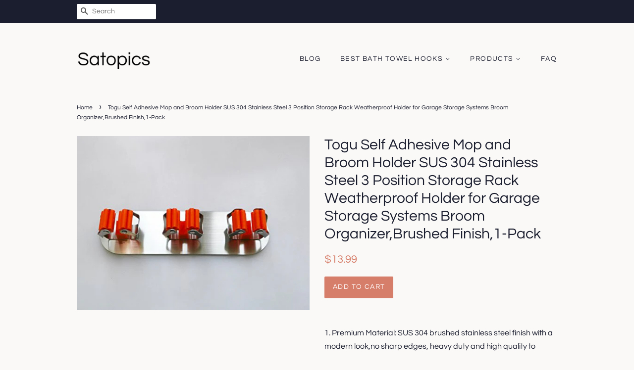

--- FILE ---
content_type: text/html; charset=utf-8
request_url: https://satopics.com/products/bathroom-rack-togu-self-adhesive-mop-and-broom-holder-sus-304-stainless-st-b078gn7wqy
body_size: 14154
content:
<!doctype html>
<html class="no-js">
<head>
  
  <meta name="p:domain_verify" content="2b2c92668b62ee1afbea6296421248c2"/>

  <!-- Basic page needs ================================================== -->
  <meta charset="utf-8">
  <meta http-equiv="X-UA-Compatible" content="IE=edge,chrome=1">

  

  <!-- Title and description ================================================== -->
  <title>
  Togu Self Adhesive Mop and Broom Holder SUS 304 Stainless Steel 3 Posi &ndash; Satopics
  </title>

  
  <meta name="description" content="1. Premium Material: SUS 304 brushed stainless steel finish with a modern look,no sharp edges, heavy duty and high quality to ensure rust-resistant and longevity. 2. High strength self-adhesive:Never worry to fall down or rust. It provides enough extra strength and durability to keeps your Mop in place. 3. Non-Slide:Ad">
  

  <!-- Social meta ================================================== -->
  <!-- /snippets/social-meta-tags.liquid -->




<meta property="og:site_name" content="Satopics">
<meta property="og:url" content="https://satopics.com/products/bathroom-rack-togu-self-adhesive-mop-and-broom-holder-sus-304-stainless-st-b078gn7wqy">
<meta property="og:title" content="Togu Self Adhesive Mop and Broom Holder SUS 304 Stainless Steel 3 Position Storage Rack Weatherproof Holder for Garage Storage Systems Broom Organizer,Brushed Finish,1-Pack">
<meta property="og:type" content="product">
<meta property="og:description" content="1. Premium Material: SUS 304 brushed stainless steel finish with a modern look,no sharp edges, heavy duty and high quality to ensure rust-resistant and longevity. 2. High strength self-adhesive:Never worry to fall down or rust. It provides enough extra strength and durability to keeps your Mop in place. 3. Non-Slide:Ad">

  <meta property="og:price:amount" content="13.99">
  <meta property="og:price:currency" content="USD">

<meta property="og:image" content="http://satopics.com/cdn/shop/products/41plkR7xpFL._SL1500_1200x1200.jpg?v=1573752190">
<meta property="og:image:secure_url" content="https://satopics.com/cdn/shop/products/41plkR7xpFL._SL1500_1200x1200.jpg?v=1573752190">


<meta name="twitter:card" content="summary_large_image">
<meta name="twitter:title" content="Togu Self Adhesive Mop and Broom Holder SUS 304 Stainless Steel 3 Position Storage Rack Weatherproof Holder for Garage Storage Systems Broom Organizer,Brushed Finish,1-Pack">
<meta name="twitter:description" content="1. Premium Material: SUS 304 brushed stainless steel finish with a modern look,no sharp edges, heavy duty and high quality to ensure rust-resistant and longevity. 2. High strength self-adhesive:Never worry to fall down or rust. It provides enough extra strength and durability to keeps your Mop in place. 3. Non-Slide:Ad">


  <!-- Helpers ================================================== -->
  <link rel="canonical" href="https://satopics.com/products/bathroom-rack-togu-self-adhesive-mop-and-broom-holder-sus-304-stainless-st-b078gn7wqy">
  <meta name="viewport" content="width=device-width,initial-scale=1">
  <meta name="theme-color" content="#d77e6a">

  <!-- CSS ================================================== -->
  <link href="//satopics.com/cdn/shop/t/2/assets/timber.scss.css?v=139309456603655531051656108173" rel="stylesheet" type="text/css" media="all" />
  <link href="//satopics.com/cdn/shop/t/2/assets/theme.scss.css?v=37462500807997249261656108173" rel="stylesheet" type="text/css" media="all" />

  <script>
    window.theme = window.theme || {};

    var theme = {
      strings: {
        addToCart: "Add to Cart",
        soldOut: "Sold Out",
        unavailable: "Unavailable",
        zoomClose: "Close (Esc)",
        zoomPrev: "Previous (Left arrow key)",
        zoomNext: "Next (Right arrow key)",
        addressError: "Error looking up that address",
        addressNoResults: "No results for that address",
        addressQueryLimit: "You have exceeded the Google API usage limit. Consider upgrading to a \u003ca href=\"https:\/\/developers.google.com\/maps\/premium\/usage-limits\"\u003ePremium Plan\u003c\/a\u003e.",
        authError: "There was a problem authenticating your Google Maps API Key."
      },
      settings: {
        // Adding some settings to allow the editor to update correctly when they are changed
        enableWideLayout: false,
        typeAccentTransform: true,
        typeAccentSpacing: true,
        baseFontSize: '16px',
        headerBaseFontSize: '30px',
        accentFontSize: '14px'
      },
      variables: {
        mediaQueryMedium: 'screen and (max-width: 768px)',
        bpSmall: false
      },
      moneyFormat: "${{amount}}"
    }

    document.documentElement.className = document.documentElement.className.replace('no-js', 'supports-js');
  </script>

  <!-- Header hook for plugins ================================================== -->
  <script>window.performance && window.performance.mark && window.performance.mark('shopify.content_for_header.start');</script><meta id="shopify-digital-wallet" name="shopify-digital-wallet" content="/5756059730/digital_wallets/dialog">
<link rel="alternate" type="application/json+oembed" href="https://satopics.com/products/bathroom-rack-togu-self-adhesive-mop-and-broom-holder-sus-304-stainless-st-b078gn7wqy.oembed">
<script async="async" src="/checkouts/internal/preloads.js?locale=en-US"></script>
<script id="shopify-features" type="application/json">{"accessToken":"f5facb234816409a1c2b7eb941af4e6a","betas":["rich-media-storefront-analytics"],"domain":"satopics.com","predictiveSearch":true,"shopId":5756059730,"locale":"en"}</script>
<script>var Shopify = Shopify || {};
Shopify.shop = "satopics.myshopify.com";
Shopify.locale = "en";
Shopify.currency = {"active":"USD","rate":"1.0"};
Shopify.country = "US";
Shopify.theme = {"name":"minimal2-customized-06mar2019-0158pm","id":46487175250,"schema_name":"Minimal","schema_version":"10.0.2","theme_store_id":null,"role":"main"};
Shopify.theme.handle = "null";
Shopify.theme.style = {"id":null,"handle":null};
Shopify.cdnHost = "satopics.com/cdn";
Shopify.routes = Shopify.routes || {};
Shopify.routes.root = "/";</script>
<script type="module">!function(o){(o.Shopify=o.Shopify||{}).modules=!0}(window);</script>
<script>!function(o){function n(){var o=[];function n(){o.push(Array.prototype.slice.apply(arguments))}return n.q=o,n}var t=o.Shopify=o.Shopify||{};t.loadFeatures=n(),t.autoloadFeatures=n()}(window);</script>
<script id="shop-js-analytics" type="application/json">{"pageType":"product"}</script>
<script defer="defer" async type="module" src="//satopics.com/cdn/shopifycloud/shop-js/modules/v2/client.init-shop-cart-sync_C5BV16lS.en.esm.js"></script>
<script defer="defer" async type="module" src="//satopics.com/cdn/shopifycloud/shop-js/modules/v2/chunk.common_CygWptCX.esm.js"></script>
<script type="module">
  await import("//satopics.com/cdn/shopifycloud/shop-js/modules/v2/client.init-shop-cart-sync_C5BV16lS.en.esm.js");
await import("//satopics.com/cdn/shopifycloud/shop-js/modules/v2/chunk.common_CygWptCX.esm.js");

  window.Shopify.SignInWithShop?.initShopCartSync?.({"fedCMEnabled":true,"windoidEnabled":true});

</script>
<script id="__st">var __st={"a":5756059730,"offset":-18000,"reqid":"482ed517-b949-4736-b5c3-10df8d1e3eac-1768785085","pageurl":"satopics.com\/products\/bathroom-rack-togu-self-adhesive-mop-and-broom-holder-sus-304-stainless-st-b078gn7wqy","u":"6e6e8eb63949","p":"product","rtyp":"product","rid":4367705112658};</script>
<script>window.ShopifyPaypalV4VisibilityTracking = true;</script>
<script id="captcha-bootstrap">!function(){'use strict';const t='contact',e='account',n='new_comment',o=[[t,t],['blogs',n],['comments',n],[t,'customer']],c=[[e,'customer_login'],[e,'guest_login'],[e,'recover_customer_password'],[e,'create_customer']],r=t=>t.map((([t,e])=>`form[action*='/${t}']:not([data-nocaptcha='true']) input[name='form_type'][value='${e}']`)).join(','),a=t=>()=>t?[...document.querySelectorAll(t)].map((t=>t.form)):[];function s(){const t=[...o],e=r(t);return a(e)}const i='password',u='form_key',d=['recaptcha-v3-token','g-recaptcha-response','h-captcha-response',i],f=()=>{try{return window.sessionStorage}catch{return}},m='__shopify_v',_=t=>t.elements[u];function p(t,e,n=!1){try{const o=window.sessionStorage,c=JSON.parse(o.getItem(e)),{data:r}=function(t){const{data:e,action:n}=t;return t[m]||n?{data:e,action:n}:{data:t,action:n}}(c);for(const[e,n]of Object.entries(r))t.elements[e]&&(t.elements[e].value=n);n&&o.removeItem(e)}catch(o){console.error('form repopulation failed',{error:o})}}const l='form_type',E='cptcha';function T(t){t.dataset[E]=!0}const w=window,h=w.document,L='Shopify',v='ce_forms',y='captcha';let A=!1;((t,e)=>{const n=(g='f06e6c50-85a8-45c8-87d0-21a2b65856fe',I='https://cdn.shopify.com/shopifycloud/storefront-forms-hcaptcha/ce_storefront_forms_captcha_hcaptcha.v1.5.2.iife.js',D={infoText:'Protected by hCaptcha',privacyText:'Privacy',termsText:'Terms'},(t,e,n)=>{const o=w[L][v],c=o.bindForm;if(c)return c(t,g,e,D).then(n);var r;o.q.push([[t,g,e,D],n]),r=I,A||(h.body.append(Object.assign(h.createElement('script'),{id:'captcha-provider',async:!0,src:r})),A=!0)});var g,I,D;w[L]=w[L]||{},w[L][v]=w[L][v]||{},w[L][v].q=[],w[L][y]=w[L][y]||{},w[L][y].protect=function(t,e){n(t,void 0,e),T(t)},Object.freeze(w[L][y]),function(t,e,n,w,h,L){const[v,y,A,g]=function(t,e,n){const i=e?o:[],u=t?c:[],d=[...i,...u],f=r(d),m=r(i),_=r(d.filter((([t,e])=>n.includes(e))));return[a(f),a(m),a(_),s()]}(w,h,L),I=t=>{const e=t.target;return e instanceof HTMLFormElement?e:e&&e.form},D=t=>v().includes(t);t.addEventListener('submit',(t=>{const e=I(t);if(!e)return;const n=D(e)&&!e.dataset.hcaptchaBound&&!e.dataset.recaptchaBound,o=_(e),c=g().includes(e)&&(!o||!o.value);(n||c)&&t.preventDefault(),c&&!n&&(function(t){try{if(!f())return;!function(t){const e=f();if(!e)return;const n=_(t);if(!n)return;const o=n.value;o&&e.removeItem(o)}(t);const e=Array.from(Array(32),(()=>Math.random().toString(36)[2])).join('');!function(t,e){_(t)||t.append(Object.assign(document.createElement('input'),{type:'hidden',name:u})),t.elements[u].value=e}(t,e),function(t,e){const n=f();if(!n)return;const o=[...t.querySelectorAll(`input[type='${i}']`)].map((({name:t})=>t)),c=[...d,...o],r={};for(const[a,s]of new FormData(t).entries())c.includes(a)||(r[a]=s);n.setItem(e,JSON.stringify({[m]:1,action:t.action,data:r}))}(t,e)}catch(e){console.error('failed to persist form',e)}}(e),e.submit())}));const S=(t,e)=>{t&&!t.dataset[E]&&(n(t,e.some((e=>e===t))),T(t))};for(const o of['focusin','change'])t.addEventListener(o,(t=>{const e=I(t);D(e)&&S(e,y())}));const B=e.get('form_key'),M=e.get(l),P=B&&M;t.addEventListener('DOMContentLoaded',(()=>{const t=y();if(P)for(const e of t)e.elements[l].value===M&&p(e,B);[...new Set([...A(),...v().filter((t=>'true'===t.dataset.shopifyCaptcha))])].forEach((e=>S(e,t)))}))}(h,new URLSearchParams(w.location.search),n,t,e,['guest_login'])})(!0,!0)}();</script>
<script integrity="sha256-4kQ18oKyAcykRKYeNunJcIwy7WH5gtpwJnB7kiuLZ1E=" data-source-attribution="shopify.loadfeatures" defer="defer" src="//satopics.com/cdn/shopifycloud/storefront/assets/storefront/load_feature-a0a9edcb.js" crossorigin="anonymous"></script>
<script data-source-attribution="shopify.dynamic_checkout.dynamic.init">var Shopify=Shopify||{};Shopify.PaymentButton=Shopify.PaymentButton||{isStorefrontPortableWallets:!0,init:function(){window.Shopify.PaymentButton.init=function(){};var t=document.createElement("script");t.src="https://satopics.com/cdn/shopifycloud/portable-wallets/latest/portable-wallets.en.js",t.type="module",document.head.appendChild(t)}};
</script>
<script data-source-attribution="shopify.dynamic_checkout.buyer_consent">
  function portableWalletsHideBuyerConsent(e){var t=document.getElementById("shopify-buyer-consent"),n=document.getElementById("shopify-subscription-policy-button");t&&n&&(t.classList.add("hidden"),t.setAttribute("aria-hidden","true"),n.removeEventListener("click",e))}function portableWalletsShowBuyerConsent(e){var t=document.getElementById("shopify-buyer-consent"),n=document.getElementById("shopify-subscription-policy-button");t&&n&&(t.classList.remove("hidden"),t.removeAttribute("aria-hidden"),n.addEventListener("click",e))}window.Shopify?.PaymentButton&&(window.Shopify.PaymentButton.hideBuyerConsent=portableWalletsHideBuyerConsent,window.Shopify.PaymentButton.showBuyerConsent=portableWalletsShowBuyerConsent);
</script>
<script data-source-attribution="shopify.dynamic_checkout.cart.bootstrap">document.addEventListener("DOMContentLoaded",(function(){function t(){return document.querySelector("shopify-accelerated-checkout-cart, shopify-accelerated-checkout")}if(t())Shopify.PaymentButton.init();else{new MutationObserver((function(e,n){t()&&(Shopify.PaymentButton.init(),n.disconnect())})).observe(document.body,{childList:!0,subtree:!0})}}));
</script>

<script>window.performance && window.performance.mark && window.performance.mark('shopify.content_for_header.end');</script>

  <script src="//satopics.com/cdn/shop/t/2/assets/jquery-2.2.3.min.js?v=58211863146907186831551999234" type="text/javascript"></script>

  <script src="//satopics.com/cdn/shop/t/2/assets/lazysizes.min.js?v=177476512571513845041551999234" async="async"></script>

  
  

<link href="https://monorail-edge.shopifysvc.com" rel="dns-prefetch">
<script>(function(){if ("sendBeacon" in navigator && "performance" in window) {try {var session_token_from_headers = performance.getEntriesByType('navigation')[0].serverTiming.find(x => x.name == '_s').description;} catch {var session_token_from_headers = undefined;}var session_cookie_matches = document.cookie.match(/_shopify_s=([^;]*)/);var session_token_from_cookie = session_cookie_matches && session_cookie_matches.length === 2 ? session_cookie_matches[1] : "";var session_token = session_token_from_headers || session_token_from_cookie || "";function handle_abandonment_event(e) {var entries = performance.getEntries().filter(function(entry) {return /monorail-edge.shopifysvc.com/.test(entry.name);});if (!window.abandonment_tracked && entries.length === 0) {window.abandonment_tracked = true;var currentMs = Date.now();var navigation_start = performance.timing.navigationStart;var payload = {shop_id: 5756059730,url: window.location.href,navigation_start,duration: currentMs - navigation_start,session_token,page_type: "product"};window.navigator.sendBeacon("https://monorail-edge.shopifysvc.com/v1/produce", JSON.stringify({schema_id: "online_store_buyer_site_abandonment/1.1",payload: payload,metadata: {event_created_at_ms: currentMs,event_sent_at_ms: currentMs}}));}}window.addEventListener('pagehide', handle_abandonment_event);}}());</script>
<script id="web-pixels-manager-setup">(function e(e,d,r,n,o){if(void 0===o&&(o={}),!Boolean(null===(a=null===(i=window.Shopify)||void 0===i?void 0:i.analytics)||void 0===a?void 0:a.replayQueue)){var i,a;window.Shopify=window.Shopify||{};var t=window.Shopify;t.analytics=t.analytics||{};var s=t.analytics;s.replayQueue=[],s.publish=function(e,d,r){return s.replayQueue.push([e,d,r]),!0};try{self.performance.mark("wpm:start")}catch(e){}var l=function(){var e={modern:/Edge?\/(1{2}[4-9]|1[2-9]\d|[2-9]\d{2}|\d{4,})\.\d+(\.\d+|)|Firefox\/(1{2}[4-9]|1[2-9]\d|[2-9]\d{2}|\d{4,})\.\d+(\.\d+|)|Chrom(ium|e)\/(9{2}|\d{3,})\.\d+(\.\d+|)|(Maci|X1{2}).+ Version\/(15\.\d+|(1[6-9]|[2-9]\d|\d{3,})\.\d+)([,.]\d+|)( \(\w+\)|)( Mobile\/\w+|) Safari\/|Chrome.+OPR\/(9{2}|\d{3,})\.\d+\.\d+|(CPU[ +]OS|iPhone[ +]OS|CPU[ +]iPhone|CPU IPhone OS|CPU iPad OS)[ +]+(15[._]\d+|(1[6-9]|[2-9]\d|\d{3,})[._]\d+)([._]\d+|)|Android:?[ /-](13[3-9]|1[4-9]\d|[2-9]\d{2}|\d{4,})(\.\d+|)(\.\d+|)|Android.+Firefox\/(13[5-9]|1[4-9]\d|[2-9]\d{2}|\d{4,})\.\d+(\.\d+|)|Android.+Chrom(ium|e)\/(13[3-9]|1[4-9]\d|[2-9]\d{2}|\d{4,})\.\d+(\.\d+|)|SamsungBrowser\/([2-9]\d|\d{3,})\.\d+/,legacy:/Edge?\/(1[6-9]|[2-9]\d|\d{3,})\.\d+(\.\d+|)|Firefox\/(5[4-9]|[6-9]\d|\d{3,})\.\d+(\.\d+|)|Chrom(ium|e)\/(5[1-9]|[6-9]\d|\d{3,})\.\d+(\.\d+|)([\d.]+$|.*Safari\/(?![\d.]+ Edge\/[\d.]+$))|(Maci|X1{2}).+ Version\/(10\.\d+|(1[1-9]|[2-9]\d|\d{3,})\.\d+)([,.]\d+|)( \(\w+\)|)( Mobile\/\w+|) Safari\/|Chrome.+OPR\/(3[89]|[4-9]\d|\d{3,})\.\d+\.\d+|(CPU[ +]OS|iPhone[ +]OS|CPU[ +]iPhone|CPU IPhone OS|CPU iPad OS)[ +]+(10[._]\d+|(1[1-9]|[2-9]\d|\d{3,})[._]\d+)([._]\d+|)|Android:?[ /-](13[3-9]|1[4-9]\d|[2-9]\d{2}|\d{4,})(\.\d+|)(\.\d+|)|Mobile Safari.+OPR\/([89]\d|\d{3,})\.\d+\.\d+|Android.+Firefox\/(13[5-9]|1[4-9]\d|[2-9]\d{2}|\d{4,})\.\d+(\.\d+|)|Android.+Chrom(ium|e)\/(13[3-9]|1[4-9]\d|[2-9]\d{2}|\d{4,})\.\d+(\.\d+|)|Android.+(UC? ?Browser|UCWEB|U3)[ /]?(15\.([5-9]|\d{2,})|(1[6-9]|[2-9]\d|\d{3,})\.\d+)\.\d+|SamsungBrowser\/(5\.\d+|([6-9]|\d{2,})\.\d+)|Android.+MQ{2}Browser\/(14(\.(9|\d{2,})|)|(1[5-9]|[2-9]\d|\d{3,})(\.\d+|))(\.\d+|)|K[Aa][Ii]OS\/(3\.\d+|([4-9]|\d{2,})\.\d+)(\.\d+|)/},d=e.modern,r=e.legacy,n=navigator.userAgent;return n.match(d)?"modern":n.match(r)?"legacy":"unknown"}(),u="modern"===l?"modern":"legacy",c=(null!=n?n:{modern:"",legacy:""})[u],f=function(e){return[e.baseUrl,"/wpm","/b",e.hashVersion,"modern"===e.buildTarget?"m":"l",".js"].join("")}({baseUrl:d,hashVersion:r,buildTarget:u}),m=function(e){var d=e.version,r=e.bundleTarget,n=e.surface,o=e.pageUrl,i=e.monorailEndpoint;return{emit:function(e){var a=e.status,t=e.errorMsg,s=(new Date).getTime(),l=JSON.stringify({metadata:{event_sent_at_ms:s},events:[{schema_id:"web_pixels_manager_load/3.1",payload:{version:d,bundle_target:r,page_url:o,status:a,surface:n,error_msg:t},metadata:{event_created_at_ms:s}}]});if(!i)return console&&console.warn&&console.warn("[Web Pixels Manager] No Monorail endpoint provided, skipping logging."),!1;try{return self.navigator.sendBeacon.bind(self.navigator)(i,l)}catch(e){}var u=new XMLHttpRequest;try{return u.open("POST",i,!0),u.setRequestHeader("Content-Type","text/plain"),u.send(l),!0}catch(e){return console&&console.warn&&console.warn("[Web Pixels Manager] Got an unhandled error while logging to Monorail."),!1}}}}({version:r,bundleTarget:l,surface:e.surface,pageUrl:self.location.href,monorailEndpoint:e.monorailEndpoint});try{o.browserTarget=l,function(e){var d=e.src,r=e.async,n=void 0===r||r,o=e.onload,i=e.onerror,a=e.sri,t=e.scriptDataAttributes,s=void 0===t?{}:t,l=document.createElement("script"),u=document.querySelector("head"),c=document.querySelector("body");if(l.async=n,l.src=d,a&&(l.integrity=a,l.crossOrigin="anonymous"),s)for(var f in s)if(Object.prototype.hasOwnProperty.call(s,f))try{l.dataset[f]=s[f]}catch(e){}if(o&&l.addEventListener("load",o),i&&l.addEventListener("error",i),u)u.appendChild(l);else{if(!c)throw new Error("Did not find a head or body element to append the script");c.appendChild(l)}}({src:f,async:!0,onload:function(){if(!function(){var e,d;return Boolean(null===(d=null===(e=window.Shopify)||void 0===e?void 0:e.analytics)||void 0===d?void 0:d.initialized)}()){var d=window.webPixelsManager.init(e)||void 0;if(d){var r=window.Shopify.analytics;r.replayQueue.forEach((function(e){var r=e[0],n=e[1],o=e[2];d.publishCustomEvent(r,n,o)})),r.replayQueue=[],r.publish=d.publishCustomEvent,r.visitor=d.visitor,r.initialized=!0}}},onerror:function(){return m.emit({status:"failed",errorMsg:"".concat(f," has failed to load")})},sri:function(e){var d=/^sha384-[A-Za-z0-9+/=]+$/;return"string"==typeof e&&d.test(e)}(c)?c:"",scriptDataAttributes:o}),m.emit({status:"loading"})}catch(e){m.emit({status:"failed",errorMsg:(null==e?void 0:e.message)||"Unknown error"})}}})({shopId: 5756059730,storefrontBaseUrl: "https://satopics.com",extensionsBaseUrl: "https://extensions.shopifycdn.com/cdn/shopifycloud/web-pixels-manager",monorailEndpoint: "https://monorail-edge.shopifysvc.com/unstable/produce_batch",surface: "storefront-renderer",enabledBetaFlags: ["2dca8a86"],webPixelsConfigList: [{"id":"shopify-app-pixel","configuration":"{}","eventPayloadVersion":"v1","runtimeContext":"STRICT","scriptVersion":"0450","apiClientId":"shopify-pixel","type":"APP","privacyPurposes":["ANALYTICS","MARKETING"]},{"id":"shopify-custom-pixel","eventPayloadVersion":"v1","runtimeContext":"LAX","scriptVersion":"0450","apiClientId":"shopify-pixel","type":"CUSTOM","privacyPurposes":["ANALYTICS","MARKETING"]}],isMerchantRequest: false,initData: {"shop":{"name":"Satopics","paymentSettings":{"currencyCode":"USD"},"myshopifyDomain":"satopics.myshopify.com","countryCode":"US","storefrontUrl":"https:\/\/satopics.com"},"customer":null,"cart":null,"checkout":null,"productVariants":[{"price":{"amount":13.99,"currencyCode":"USD"},"product":{"title":"Togu Self Adhesive Mop and Broom Holder SUS 304 Stainless Steel 3 Position Storage Rack Weatherproof Holder for Garage Storage Systems Broom Organizer,Brushed Finish,1-Pack","vendor":"AMAZON","id":"4367705112658","untranslatedTitle":"Togu Self Adhesive Mop and Broom Holder SUS 304 Stainless Steel 3 Position Storage Rack Weatherproof Holder for Garage Storage Systems Broom Organizer,Brushed Finish,1-Pack","url":"\/products\/bathroom-rack-togu-self-adhesive-mop-and-broom-holder-sus-304-stainless-st-b078gn7wqy","type":"Tools \u0026 Home Improvement"},"id":"31274874765394","image":{"src":"\/\/satopics.com\/cdn\/shop\/products\/41plkR7xpFL._SL1500.jpg?v=1573752190"},"sku":"B078GN7WQY","title":"Default Title","untranslatedTitle":"Default Title"}],"purchasingCompany":null},},"https://satopics.com/cdn","fcfee988w5aeb613cpc8e4bc33m6693e112",{"modern":"","legacy":""},{"shopId":"5756059730","storefrontBaseUrl":"https:\/\/satopics.com","extensionBaseUrl":"https:\/\/extensions.shopifycdn.com\/cdn\/shopifycloud\/web-pixels-manager","surface":"storefront-renderer","enabledBetaFlags":"[\"2dca8a86\"]","isMerchantRequest":"false","hashVersion":"fcfee988w5aeb613cpc8e4bc33m6693e112","publish":"custom","events":"[[\"page_viewed\",{}],[\"product_viewed\",{\"productVariant\":{\"price\":{\"amount\":13.99,\"currencyCode\":\"USD\"},\"product\":{\"title\":\"Togu Self Adhesive Mop and Broom Holder SUS 304 Stainless Steel 3 Position Storage Rack Weatherproof Holder for Garage Storage Systems Broom Organizer,Brushed Finish,1-Pack\",\"vendor\":\"AMAZON\",\"id\":\"4367705112658\",\"untranslatedTitle\":\"Togu Self Adhesive Mop and Broom Holder SUS 304 Stainless Steel 3 Position Storage Rack Weatherproof Holder for Garage Storage Systems Broom Organizer,Brushed Finish,1-Pack\",\"url\":\"\/products\/bathroom-rack-togu-self-adhesive-mop-and-broom-holder-sus-304-stainless-st-b078gn7wqy\",\"type\":\"Tools \u0026 Home Improvement\"},\"id\":\"31274874765394\",\"image\":{\"src\":\"\/\/satopics.com\/cdn\/shop\/products\/41plkR7xpFL._SL1500.jpg?v=1573752190\"},\"sku\":\"B078GN7WQY\",\"title\":\"Default Title\",\"untranslatedTitle\":\"Default Title\"}}]]"});</script><script>
  window.ShopifyAnalytics = window.ShopifyAnalytics || {};
  window.ShopifyAnalytics.meta = window.ShopifyAnalytics.meta || {};
  window.ShopifyAnalytics.meta.currency = 'USD';
  var meta = {"product":{"id":4367705112658,"gid":"gid:\/\/shopify\/Product\/4367705112658","vendor":"AMAZON","type":"Tools \u0026 Home Improvement","handle":"bathroom-rack-togu-self-adhesive-mop-and-broom-holder-sus-304-stainless-st-b078gn7wqy","variants":[{"id":31274874765394,"price":1399,"name":"Togu Self Adhesive Mop and Broom Holder SUS 304 Stainless Steel 3 Position Storage Rack Weatherproof Holder for Garage Storage Systems Broom Organizer,Brushed Finish,1-Pack","public_title":null,"sku":"B078GN7WQY"}],"remote":false},"page":{"pageType":"product","resourceType":"product","resourceId":4367705112658,"requestId":"482ed517-b949-4736-b5c3-10df8d1e3eac-1768785085"}};
  for (var attr in meta) {
    window.ShopifyAnalytics.meta[attr] = meta[attr];
  }
</script>
<script class="analytics">
  (function () {
    var customDocumentWrite = function(content) {
      var jquery = null;

      if (window.jQuery) {
        jquery = window.jQuery;
      } else if (window.Checkout && window.Checkout.$) {
        jquery = window.Checkout.$;
      }

      if (jquery) {
        jquery('body').append(content);
      }
    };

    var hasLoggedConversion = function(token) {
      if (token) {
        return document.cookie.indexOf('loggedConversion=' + token) !== -1;
      }
      return false;
    }

    var setCookieIfConversion = function(token) {
      if (token) {
        var twoMonthsFromNow = new Date(Date.now());
        twoMonthsFromNow.setMonth(twoMonthsFromNow.getMonth() + 2);

        document.cookie = 'loggedConversion=' + token + '; expires=' + twoMonthsFromNow;
      }
    }

    var trekkie = window.ShopifyAnalytics.lib = window.trekkie = window.trekkie || [];
    if (trekkie.integrations) {
      return;
    }
    trekkie.methods = [
      'identify',
      'page',
      'ready',
      'track',
      'trackForm',
      'trackLink'
    ];
    trekkie.factory = function(method) {
      return function() {
        var args = Array.prototype.slice.call(arguments);
        args.unshift(method);
        trekkie.push(args);
        return trekkie;
      };
    };
    for (var i = 0; i < trekkie.methods.length; i++) {
      var key = trekkie.methods[i];
      trekkie[key] = trekkie.factory(key);
    }
    trekkie.load = function(config) {
      trekkie.config = config || {};
      trekkie.config.initialDocumentCookie = document.cookie;
      var first = document.getElementsByTagName('script')[0];
      var script = document.createElement('script');
      script.type = 'text/javascript';
      script.onerror = function(e) {
        var scriptFallback = document.createElement('script');
        scriptFallback.type = 'text/javascript';
        scriptFallback.onerror = function(error) {
                var Monorail = {
      produce: function produce(monorailDomain, schemaId, payload) {
        var currentMs = new Date().getTime();
        var event = {
          schema_id: schemaId,
          payload: payload,
          metadata: {
            event_created_at_ms: currentMs,
            event_sent_at_ms: currentMs
          }
        };
        return Monorail.sendRequest("https://" + monorailDomain + "/v1/produce", JSON.stringify(event));
      },
      sendRequest: function sendRequest(endpointUrl, payload) {
        // Try the sendBeacon API
        if (window && window.navigator && typeof window.navigator.sendBeacon === 'function' && typeof window.Blob === 'function' && !Monorail.isIos12()) {
          var blobData = new window.Blob([payload], {
            type: 'text/plain'
          });

          if (window.navigator.sendBeacon(endpointUrl, blobData)) {
            return true;
          } // sendBeacon was not successful

        } // XHR beacon

        var xhr = new XMLHttpRequest();

        try {
          xhr.open('POST', endpointUrl);
          xhr.setRequestHeader('Content-Type', 'text/plain');
          xhr.send(payload);
        } catch (e) {
          console.log(e);
        }

        return false;
      },
      isIos12: function isIos12() {
        return window.navigator.userAgent.lastIndexOf('iPhone; CPU iPhone OS 12_') !== -1 || window.navigator.userAgent.lastIndexOf('iPad; CPU OS 12_') !== -1;
      }
    };
    Monorail.produce('monorail-edge.shopifysvc.com',
      'trekkie_storefront_load_errors/1.1',
      {shop_id: 5756059730,
      theme_id: 46487175250,
      app_name: "storefront",
      context_url: window.location.href,
      source_url: "//satopics.com/cdn/s/trekkie.storefront.cd680fe47e6c39ca5d5df5f0a32d569bc48c0f27.min.js"});

        };
        scriptFallback.async = true;
        scriptFallback.src = '//satopics.com/cdn/s/trekkie.storefront.cd680fe47e6c39ca5d5df5f0a32d569bc48c0f27.min.js';
        first.parentNode.insertBefore(scriptFallback, first);
      };
      script.async = true;
      script.src = '//satopics.com/cdn/s/trekkie.storefront.cd680fe47e6c39ca5d5df5f0a32d569bc48c0f27.min.js';
      first.parentNode.insertBefore(script, first);
    };
    trekkie.load(
      {"Trekkie":{"appName":"storefront","development":false,"defaultAttributes":{"shopId":5756059730,"isMerchantRequest":null,"themeId":46487175250,"themeCityHash":"17898766350161401069","contentLanguage":"en","currency":"USD","eventMetadataId":"da7876e9-92b5-45b0-ad29-7b544729629a"},"isServerSideCookieWritingEnabled":true,"monorailRegion":"shop_domain","enabledBetaFlags":["65f19447"]},"Session Attribution":{},"S2S":{"facebookCapiEnabled":false,"source":"trekkie-storefront-renderer","apiClientId":580111}}
    );

    var loaded = false;
    trekkie.ready(function() {
      if (loaded) return;
      loaded = true;

      window.ShopifyAnalytics.lib = window.trekkie;

      var originalDocumentWrite = document.write;
      document.write = customDocumentWrite;
      try { window.ShopifyAnalytics.merchantGoogleAnalytics.call(this); } catch(error) {};
      document.write = originalDocumentWrite;

      window.ShopifyAnalytics.lib.page(null,{"pageType":"product","resourceType":"product","resourceId":4367705112658,"requestId":"482ed517-b949-4736-b5c3-10df8d1e3eac-1768785085","shopifyEmitted":true});

      var match = window.location.pathname.match(/checkouts\/(.+)\/(thank_you|post_purchase)/)
      var token = match? match[1]: undefined;
      if (!hasLoggedConversion(token)) {
        setCookieIfConversion(token);
        window.ShopifyAnalytics.lib.track("Viewed Product",{"currency":"USD","variantId":31274874765394,"productId":4367705112658,"productGid":"gid:\/\/shopify\/Product\/4367705112658","name":"Togu Self Adhesive Mop and Broom Holder SUS 304 Stainless Steel 3 Position Storage Rack Weatherproof Holder for Garage Storage Systems Broom Organizer,Brushed Finish,1-Pack","price":"13.99","sku":"B078GN7WQY","brand":"AMAZON","variant":null,"category":"Tools \u0026 Home Improvement","nonInteraction":true,"remote":false},undefined,undefined,{"shopifyEmitted":true});
      window.ShopifyAnalytics.lib.track("monorail:\/\/trekkie_storefront_viewed_product\/1.1",{"currency":"USD","variantId":31274874765394,"productId":4367705112658,"productGid":"gid:\/\/shopify\/Product\/4367705112658","name":"Togu Self Adhesive Mop and Broom Holder SUS 304 Stainless Steel 3 Position Storage Rack Weatherproof Holder for Garage Storage Systems Broom Organizer,Brushed Finish,1-Pack","price":"13.99","sku":"B078GN7WQY","brand":"AMAZON","variant":null,"category":"Tools \u0026 Home Improvement","nonInteraction":true,"remote":false,"referer":"https:\/\/satopics.com\/products\/bathroom-rack-togu-self-adhesive-mop-and-broom-holder-sus-304-stainless-st-b078gn7wqy"});
      }
    });


        var eventsListenerScript = document.createElement('script');
        eventsListenerScript.async = true;
        eventsListenerScript.src = "//satopics.com/cdn/shopifycloud/storefront/assets/shop_events_listener-3da45d37.js";
        document.getElementsByTagName('head')[0].appendChild(eventsListenerScript);

})();</script>
<script
  defer
  src="https://satopics.com/cdn/shopifycloud/perf-kit/shopify-perf-kit-3.0.4.min.js"
  data-application="storefront-renderer"
  data-shop-id="5756059730"
  data-render-region="gcp-us-central1"
  data-page-type="product"
  data-theme-instance-id="46487175250"
  data-theme-name="Minimal"
  data-theme-version="10.0.2"
  data-monorail-region="shop_domain"
  data-resource-timing-sampling-rate="10"
  data-shs="true"
  data-shs-beacon="true"
  data-shs-export-with-fetch="true"
  data-shs-logs-sample-rate="1"
  data-shs-beacon-endpoint="https://satopics.com/api/collect"
></script>
</head>

<body id="togu-self-adhesive-mop-and-broom-holder-sus-304-stainless-steel-3-posi" class="template-product" >

  <div id="shopify-section-header" class="shopify-section"><style>
  .logo__image-wrapper {
    max-width: 150px;
  }
  /*================= If logo is above navigation ================== */
  

  /*============ If logo is on the same line as navigation ============ */
  


  
    @media screen and (min-width: 769px) {
      .site-nav {
        text-align: right!important;
      }
    }
  
</style>

<div data-section-id="header" data-section-type="header-section">
  <div class="header-bar">
    <div class="wrapper medium-down--hide">
      <div class="post-large--display-table">

        
          <div class="header-bar__left post-large--display-table-cell">

            

            

            
              <div class="header-bar__module header-bar__search">
                


  <form action="/search" method="get" class="header-bar__search-form clearfix" role="search">
    
    <button type="submit" class="btn btn--search icon-fallback-text header-bar__search-submit">
      <span class="icon icon-search" aria-hidden="true"></span>
      <span class="fallback-text">Search</span>
    </button>
    <input type="search" name="q" value="" aria-label="Search" class="header-bar__search-input" placeholder="Search">
  </form>


              </div>
            

          </div>
        

        <div class="header-bar__right post-large--display-table-cell">

          

          
            
          

        </div>
      </div>
    </div>

    <div class="wrapper post-large--hide announcement-bar--mobile">
      
    </div>

    <div class="wrapper post-large--hide">
      
        <button type="button" class="mobile-nav-trigger" id="MobileNavTrigger" aria-controls="MobileNav" aria-expanded="false">
          <span class="icon icon-hamburger" aria-hidden="true"></span>
          Menu
        </button>
      
      <a href="/cart" class="cart-page-link mobile-cart-page-link">
        <span class="icon icon-cart header-bar__cart-icon" aria-hidden="true"></span>
        Cart <span class="cart-count hidden-count">0</span>
      </a>
    </div>
    <nav role="navigation">
  <ul id="MobileNav" class="mobile-nav post-large--hide">
    
      
        <li class="mobile-nav__link">
          <a
            href="/blogs/news"
            class="mobile-nav"
            >
            Blog
          </a>
        </li>
      
    
      
        
        <li class="mobile-nav__link" aria-haspopup="true">
          <a
            href="/pages/best-bath-towel-hooks"
            class="mobile-nav__sublist-trigger"
            aria-controls="MobileNav-Parent-2"
            aria-expanded="false">
            Best Bath Towel Hooks
            <span class="icon-fallback-text mobile-nav__sublist-expand" aria-hidden="true">
  <span class="icon icon-plus" aria-hidden="true"></span>
  <span class="fallback-text">+</span>
</span>
<span class="icon-fallback-text mobile-nav__sublist-contract" aria-hidden="true">
  <span class="icon icon-minus" aria-hidden="true"></span>
  <span class="fallback-text">-</span>
</span>

          </a>
          <ul
            id="MobileNav-Parent-2"
            class="mobile-nav__sublist">
            
            
              
                <li class="mobile-nav__sublist-link">
                  <a
                    href="/pages/reviews-of-bath-towel-hooks"
                    >
                    Reviews of Bath Towel Hooks
                  </a>
                </li>
              
            
              
                <li class="mobile-nav__sublist-link">
                  <a
                    href="/pages/best-bath-towel-hooks"
                    >
                    Best Bath Towel Hooks
                  </a>
                </li>
              
            
          </ul>
        </li>
      
    
      
        
        <li class="mobile-nav__link" aria-haspopup="true">
          <a
            href="/collections/bath-towel-hooks"
            class="mobile-nav__sublist-trigger"
            aria-controls="MobileNav-Parent-3"
            aria-expanded="false">
            Products
            <span class="icon-fallback-text mobile-nav__sublist-expand" aria-hidden="true">
  <span class="icon icon-plus" aria-hidden="true"></span>
  <span class="fallback-text">+</span>
</span>
<span class="icon-fallback-text mobile-nav__sublist-contract" aria-hidden="true">
  <span class="icon icon-minus" aria-hidden="true"></span>
  <span class="fallback-text">-</span>
</span>

          </a>
          <ul
            id="MobileNav-Parent-3"
            class="mobile-nav__sublist">
            
              <li class="mobile-nav__sublist-link ">
                <a href="/collections/bath-towel-hooks" class="site-nav__link">All <span class="visually-hidden">Products</span></a>
              </li>
            
            
              
                <li class="mobile-nav__sublist-link">
                  <a
                    href="/collections/bath-towel-hooks"
                    >
                    Bath Towel Hooks
                  </a>
                </li>
              
            
          </ul>
        </li>
      
    
      
        <li class="mobile-nav__link">
          <a
            href="/pages/frequently-asked-questions"
            class="mobile-nav"
            >
            FAQ
          </a>
        </li>
      
    

    

    <li class="mobile-nav__link">
      
        <div class="header-bar__module header-bar__search">
          


  <form action="/search" method="get" class="header-bar__search-form clearfix" role="search">
    
    <button type="submit" class="btn btn--search icon-fallback-text header-bar__search-submit">
      <span class="icon icon-search" aria-hidden="true"></span>
      <span class="fallback-text">Search</span>
    </button>
    <input type="search" name="q" value="" aria-label="Search" class="header-bar__search-input" placeholder="Search">
  </form>


        </div>
      
    </li>
  </ul>
</nav>

  </div>

  <header class="site-header" role="banner">
    <div class="wrapper">

      
        <div class="grid--full post-large--display-table">
          <div class="grid__item post-large--one-third post-large--display-table-cell">
            
              <div class="h1 site-header__logo" itemscope itemtype="http://schema.org/Organization">
            
              
                <noscript>
                  
                  <div class="logo__image-wrapper">
                    <img src="//satopics.com/cdn/shop/files/Satopics_Questrial_150x.png?v=1614286883" alt="Satopics" />
                  </div>
                </noscript>
                <div class="logo__image-wrapper supports-js">
                  <a href="/" itemprop="url" style="padding-top:30.859375%;">
                    
                    <img class="logo__image lazyload"
                         src="//satopics.com/cdn/shop/files/Satopics_Questrial_300x300.png?v=1614286883"
                         data-src="//satopics.com/cdn/shop/files/Satopics_Questrial_{width}x.png?v=1614286883"
                         data-widths="[120, 180, 360, 540, 720, 900, 1080, 1296, 1512, 1728, 1944, 2048]"
                         data-aspectratio="3.240506329113924"
                         data-sizes="auto"
                         alt="Satopics"
                         itemprop="logo">
                  </a>
                </div>
              
            
              </div>
            
          </div>
          <div class="grid__item post-large--two-thirds post-large--display-table-cell medium-down--hide">
            
<nav>
  <ul class="site-nav" id="AccessibleNav">
    
      
        <li>
          <a
            href="/blogs/news"
            class="site-nav__link"
            data-meganav-type="child"
            >
              Blog
          </a>
        </li>
      
    
      
      
        <li 
          class="site-nav--has-dropdown "
          aria-haspopup="true">
          <a
            href="/pages/best-bath-towel-hooks"
            class="site-nav__link"
            data-meganav-type="parent"
            aria-controls="MenuParent-2"
            aria-expanded="false"
            >
              Best Bath Towel Hooks
              <span class="icon icon-arrow-down" aria-hidden="true"></span>
          </a>
          <ul
            id="MenuParent-2"
            class="site-nav__dropdown "
            data-meganav-dropdown>
            
              
                <li>
                  <a
                    href="/pages/reviews-of-bath-towel-hooks"
                    class="site-nav__link"
                    data-meganav-type="child"
                    
                    tabindex="-1">
                      Reviews of Bath Towel Hooks
                  </a>
                </li>
              
            
              
                <li>
                  <a
                    href="/pages/best-bath-towel-hooks"
                    class="site-nav__link"
                    data-meganav-type="child"
                    
                    tabindex="-1">
                      Best Bath Towel Hooks
                  </a>
                </li>
              
            
          </ul>
        </li>
      
    
      
      
        <li 
          class="site-nav--has-dropdown "
          aria-haspopup="true">
          <a
            href="/collections/bath-towel-hooks"
            class="site-nav__link"
            data-meganav-type="parent"
            aria-controls="MenuParent-3"
            aria-expanded="false"
            >
              Products
              <span class="icon icon-arrow-down" aria-hidden="true"></span>
          </a>
          <ul
            id="MenuParent-3"
            class="site-nav__dropdown "
            data-meganav-dropdown>
            
              
                <li>
                  <a
                    href="/collections/bath-towel-hooks"
                    class="site-nav__link"
                    data-meganav-type="child"
                    
                    tabindex="-1">
                      Bath Towel Hooks
                  </a>
                </li>
              
            
          </ul>
        </li>
      
    
      
        <li>
          <a
            href="/pages/frequently-asked-questions"
            class="site-nav__link"
            data-meganav-type="child"
            >
              FAQ
          </a>
        </li>
      
    
  </ul>
</nav>

          </div>
        </div>
      

    </div>
  </header>
</div>



</div>

  <main class="wrapper main-content" role="main">
    <div class="grid">
        <div class="grid__item">
          

<div id="shopify-section-product-template" class="shopify-section"><div itemscope itemtype="http://schema.org/Product" id="ProductSection" data-section-id="product-template" data-section-type="product-template" data-image-zoom-type="lightbox" data-related-enabled="false" data-show-extra-tab="false" data-extra-tab-content="" data-enable-history-state="true">

  

  

  <meta itemprop="url" content="https://satopics.com/products/bathroom-rack-togu-self-adhesive-mop-and-broom-holder-sus-304-stainless-st-b078gn7wqy">
  <meta itemprop="image" content="//satopics.com/cdn/shop/products/41plkR7xpFL._SL1500_grande.jpg?v=1573752190">

  <div class="section-header section-header--breadcrumb">
    

<nav class="breadcrumb" role="navigation" aria-label="breadcrumbs">
  <a href="/" title="Back to the frontpage">Home</a>

  

    
    <span aria-hidden="true" class="breadcrumb__sep">&rsaquo;</span>
    <span>Togu Self Adhesive Mop and Broom Holder SUS 304 Stainless Steel 3 Position Storage Rack Weatherproof Holder for Garage Storage Systems Broom Organizer,Brushed Finish,1-Pack</span>

  
</nav>


  </div>

  <div class="product-single">
    <div class="grid product-single__hero">
      <div class="grid__item post-large--one-half">

        

          <div class="product-single__photos">
            

            
              
              
<style>
  

  #ProductImage-13590777954386 {
    max-width: 500px;
    max-height: 375px;
  }
  #ProductImageWrapper-13590777954386 {
    max-width: 500px;
  }
</style>


              <div id="ProductImageWrapper-13590777954386" class="product-single__image-wrapper supports-js zoom-lightbox" data-image-id="13590777954386">
                <div style="padding-top:75.0%;">
                  <img id="ProductImage-13590777954386"
                       class="product-single__image lazyload"
                       src="//satopics.com/cdn/shop/products/41plkR7xpFL._SL1500_300x300.jpg?v=1573752190"
                       data-src="//satopics.com/cdn/shop/products/41plkR7xpFL._SL1500_{width}x.jpg?v=1573752190"
                       data-widths="[180, 370, 540, 740, 900, 1080, 1296, 1512, 1728, 2048]"
                       data-aspectratio="1.3333333333333333"
                       data-sizes="auto"
                       
                       alt="Togu Self Adhesive Mop and Broom Holder SUS 304 Stainless Steel 3 Position Storage Rack Weatherproof Holder for Garage Storage Systems Broom Organizer,Brushed Finish,1-Pack">
                </div>
              </div>
            

            <noscript>
              <img src="//satopics.com/cdn/shop/products/41plkR7xpFL._SL1500_1024x1024@2x.jpg?v=1573752190" alt="Togu Self Adhesive Mop and Broom Holder SUS 304 Stainless Steel 3 Position Storage Rack Weatherproof Holder for Garage Storage Systems Broom Organizer,Brushed Finish,1-Pack">
            </noscript>
          </div>

          

        

        
        <ul class="gallery" class="hidden">
          
          <li data-image-id="13590777954386" class="gallery__item" data-mfp-src="//satopics.com/cdn/shop/products/41plkR7xpFL._SL1500_1024x1024@2x.jpg?v=1573752190"></li>
          
        </ul>
        

      </div>
      <div class="grid__item post-large--one-half">
        
        <h1 itemprop="name">Togu Self Adhesive Mop and Broom Holder SUS 304 Stainless Steel 3 Position Storage Rack Weatherproof Holder for Garage Storage Systems Broom Organizer,Brushed Finish,1-Pack</h1>

        <div itemprop="offers" itemscope itemtype="http://schema.org/Offer">
          

          <meta itemprop="priceCurrency" content="USD">
          <link itemprop="availability" href="http://schema.org/InStock">

          <div class="product-single__prices">
            <span id="PriceA11y" class="visually-hidden">Regular price</span>
            <span id="ProductPrice" class="product-single__price" itemprop="price" content="13.99">
              $13.99
            </span>

            
              <span id="ComparePriceA11y" class="visually-hidden" aria-hidden="true">Sale price</span>
              <s id="ComparePrice" class="product-single__sale-price hide">
                $0.00
              </s>
            
          </div><form method="post" action="/cart/add" id="product_form_4367705112658" accept-charset="UTF-8" class="product-form--wide" enctype="multipart/form-data"><input type="hidden" name="form_type" value="product" /><input type="hidden" name="utf8" value="✓" />
            <select name="id" id="ProductSelect-product-template" class="product-single__variants">
              
                

                  <option  selected="selected"  data-sku="B078GN7WQY" value="31274874765394">Default Title - $13.99 USD</option>

                
              
            </select>

            <div class="product-single__quantity is-hidden">
              <label for="Quantity">Quantity</label>
              <input type="number" id="Quantity" name="quantity" value="1" min="1" class="quantity-selector">
            </div>
          
          <a href="/pages/amazon" target="_blank" class="btn product-single__cart-submit">ADD TO CART</a>
            
          <input type="hidden" name="product-id" value="4367705112658" /><input type="hidden" name="section-id" value="product-template" /></form>

          
            <div class="product-description rte" itemprop="description">
              <br> 1. Premium Material: SUS 304 brushed stainless steel finish with a modern look,no sharp edges, heavy duty and high quality to ensure rust-resistant and longevity. <br> 2. High strength self-adhesive:Never worry to fall down or rust. It provides enough extra strength and durability to keeps your Mop in place. <br> 3. Non-Slide:Adopt the flexible glue material, protect the brooms not to scratch and fix items not to fall down more effectively, whether wet mops, dirty rakes or baseball bats, etc. <br> 4.Super Easy to Install: just clean the wall or glass, peel off the backing and press. No need to drill, no damage to the wall. <br> 5.Wide application: ideal for closets, bathroom and kitchen organizer rack and so on to save space and organize your space in neat. Package included: 1x self adhesive mop holder.<p><b>Brand: </b>TOGU<br><br> <b> Material: </b> SUS 304 Stainless Steel <br><br> <b>Finish:</b>Brushed Finish <br><br> <b>Size: </b>8.54x2.36x1.77in <br><br> <b>Package Included:</b>1x Self Adhesive mop holder<br><br> <b>Warranty Description:</b>Limited Lifetime Replacement Warranty <br><br> <b>Installation method: </b> <br><br>-Clean the wall and keep dry.<br><br>-Peel off the backing and press.<br><br>-Hang objects after 24 hours.<br><br> <b> Note:Suitable for the article thickness of 0.78-1.57inches <br><br>TOGU self-adhesive mop holder is great for saving space and storing your cleaning supplies.It works on a variety of surfaces like ceramic tile, metal surfaces, and glass.<br><br>The mop holder is made of heavy duty 304 stainless steel, very high quality, and it protects against corrosion and rust.<br><br> Special design, stick on the wall with Highly viscous tape which firmly keeps your Mop in place and guards them from falling off. <br><br>TOGU Hardware Company Provides high quality and reasonable price household door hardware, kitchen hardware and bathroom hardware, we sincerely hope that we could have the honor to contribute all our intelligence and effort to work together with you to make your home comfortable, safe, relax and artistic. We supply you with the best service. Please feel free to contact us if you have any questions, and we will try our best to solve your problem.</b><b></b></p><p>Togu Amazon ASIN B078GN7WQY Tools &amp; Home Improvement Storage &amp; Home Organization ,
 Garage Storage ,
 Rack Accessories</p><p></p>
            </div>
          

          
        </div>

      </div>
    </div>
  </div>

  

</div>


  <script type="application/json" id="ProductJson-product-template">
    {"id":4367705112658,"title":"Togu Self Adhesive Mop and Broom Holder SUS 304 Stainless Steel 3 Position Storage Rack Weatherproof Holder for Garage Storage Systems Broom Organizer,Brushed Finish,1-Pack","handle":"bathroom-rack-togu-self-adhesive-mop-and-broom-holder-sus-304-stainless-st-b078gn7wqy","description":"\u003cbr\u003e 1. Premium Material: SUS 304 brushed stainless steel finish with a modern look,no sharp edges, heavy duty and high quality to ensure rust-resistant and longevity. \u003cbr\u003e 2. High strength self-adhesive:Never worry to fall down or rust. It provides enough extra strength and durability to keeps your Mop in place. \u003cbr\u003e 3. Non-Slide:Adopt the flexible glue material, protect the brooms not to scratch and fix items not to fall down more effectively, whether wet mops, dirty rakes or baseball bats, etc. \u003cbr\u003e 4.Super Easy to Install: just clean the wall or glass, peel off the backing and press. No need to drill, no damage to the wall. \u003cbr\u003e 5.Wide application: ideal for closets, bathroom and kitchen organizer rack and so on to save space and organize your space in neat. Package included: 1x self adhesive mop holder.\u003cp\u003e\u003cb\u003eBrand: \u003c\/b\u003eTOGU\u003cbr\u003e\u003cbr\u003e \u003cb\u003e Material: \u003c\/b\u003e SUS 304 Stainless Steel \u003cbr\u003e\u003cbr\u003e \u003cb\u003eFinish:\u003c\/b\u003eBrushed Finish \u003cbr\u003e\u003cbr\u003e \u003cb\u003eSize: \u003c\/b\u003e8.54x2.36x1.77in \u003cbr\u003e\u003cbr\u003e \u003cb\u003ePackage Included:\u003c\/b\u003e1x Self Adhesive mop holder\u003cbr\u003e\u003cbr\u003e \u003cb\u003eWarranty Description:\u003c\/b\u003eLimited Lifetime Replacement Warranty \u003cbr\u003e\u003cbr\u003e \u003cb\u003eInstallation method: \u003c\/b\u003e \u003cbr\u003e\u003cbr\u003e-Clean the wall and keep dry.\u003cbr\u003e\u003cbr\u003e-Peel off the backing and press.\u003cbr\u003e\u003cbr\u003e-Hang objects after 24 hours.\u003cbr\u003e\u003cbr\u003e \u003cb\u003e Note:Suitable for the article thickness of 0.78-1.57inches \u003cbr\u003e\u003cbr\u003eTOGU self-adhesive mop holder is great for saving space and storing your cleaning supplies.It works on a variety of surfaces like ceramic tile, metal surfaces, and glass.\u003cbr\u003e\u003cbr\u003eThe mop holder is made of heavy duty 304 stainless steel, very high quality, and it protects against corrosion and rust.\u003cbr\u003e\u003cbr\u003e Special design, stick on the wall with Highly viscous tape which firmly keeps your Mop in place and guards them from falling off. \u003cbr\u003e\u003cbr\u003eTOGU Hardware Company Provides high quality and reasonable price household door hardware, kitchen hardware and bathroom hardware, we sincerely hope that we could have the honor to contribute all our intelligence and effort to work together with you to make your home comfortable, safe, relax and artistic. We supply you with the best service. Please feel free to contact us if you have any questions, and we will try our best to solve your problem.\u003c\/b\u003e\u003cb\u003e\u003c\/b\u003e\u003c\/p\u003e\u003cp\u003eTogu Amazon ASIN B078GN7WQY Tools \u0026amp; Home Improvement Storage \u0026amp; Home Organization ,\n Garage Storage ,\n Rack Accessories\u003c\/p\u003e\u003cp\u003e\u003c\/p\u003e","published_at":"2019-11-14T12:23:09-05:00","created_at":"2019-11-14T12:23:10-05:00","vendor":"AMAZON","type":"Tools \u0026 Home Improvement","tags":["Togu"],"price":1399,"price_min":1399,"price_max":1399,"available":true,"price_varies":false,"compare_at_price":null,"compare_at_price_min":0,"compare_at_price_max":0,"compare_at_price_varies":false,"variants":[{"id":31274874765394,"title":"Default Title","option1":"Default Title","option2":null,"option3":null,"sku":"B078GN7WQY","requires_shipping":true,"taxable":true,"featured_image":null,"available":true,"name":"Togu Self Adhesive Mop and Broom Holder SUS 304 Stainless Steel 3 Position Storage Rack Weatherproof Holder for Garage Storage Systems Broom Organizer,Brushed Finish,1-Pack","public_title":null,"options":["Default Title"],"price":1399,"weight":0,"compare_at_price":null,"inventory_management":null,"barcode":null,"requires_selling_plan":false,"selling_plan_allocations":[],"quantity_rule":{"min":1,"max":null,"increment":1}}],"images":["\/\/satopics.com\/cdn\/shop\/products\/41plkR7xpFL._SL1500.jpg?v=1573752190"],"featured_image":"\/\/satopics.com\/cdn\/shop\/products\/41plkR7xpFL._SL1500.jpg?v=1573752190","options":["Title"],"media":[{"alt":null,"id":5766909001810,"position":1,"preview_image":{"aspect_ratio":1.333,"height":375,"width":500,"src":"\/\/satopics.com\/cdn\/shop\/products\/41plkR7xpFL._SL1500.jpg?v=1573752190"},"aspect_ratio":1.333,"height":375,"media_type":"image","src":"\/\/satopics.com\/cdn\/shop\/products\/41plkR7xpFL._SL1500.jpg?v=1573752190","width":500}],"requires_selling_plan":false,"selling_plan_groups":[],"content":"\u003cbr\u003e 1. Premium Material: SUS 304 brushed stainless steel finish with a modern look,no sharp edges, heavy duty and high quality to ensure rust-resistant and longevity. \u003cbr\u003e 2. High strength self-adhesive:Never worry to fall down or rust. It provides enough extra strength and durability to keeps your Mop in place. \u003cbr\u003e 3. Non-Slide:Adopt the flexible glue material, protect the brooms not to scratch and fix items not to fall down more effectively, whether wet mops, dirty rakes or baseball bats, etc. \u003cbr\u003e 4.Super Easy to Install: just clean the wall or glass, peel off the backing and press. No need to drill, no damage to the wall. \u003cbr\u003e 5.Wide application: ideal for closets, bathroom and kitchen organizer rack and so on to save space and organize your space in neat. Package included: 1x self adhesive mop holder.\u003cp\u003e\u003cb\u003eBrand: \u003c\/b\u003eTOGU\u003cbr\u003e\u003cbr\u003e \u003cb\u003e Material: \u003c\/b\u003e SUS 304 Stainless Steel \u003cbr\u003e\u003cbr\u003e \u003cb\u003eFinish:\u003c\/b\u003eBrushed Finish \u003cbr\u003e\u003cbr\u003e \u003cb\u003eSize: \u003c\/b\u003e8.54x2.36x1.77in \u003cbr\u003e\u003cbr\u003e \u003cb\u003ePackage Included:\u003c\/b\u003e1x Self Adhesive mop holder\u003cbr\u003e\u003cbr\u003e \u003cb\u003eWarranty Description:\u003c\/b\u003eLimited Lifetime Replacement Warranty \u003cbr\u003e\u003cbr\u003e \u003cb\u003eInstallation method: \u003c\/b\u003e \u003cbr\u003e\u003cbr\u003e-Clean the wall and keep dry.\u003cbr\u003e\u003cbr\u003e-Peel off the backing and press.\u003cbr\u003e\u003cbr\u003e-Hang objects after 24 hours.\u003cbr\u003e\u003cbr\u003e \u003cb\u003e Note:Suitable for the article thickness of 0.78-1.57inches \u003cbr\u003e\u003cbr\u003eTOGU self-adhesive mop holder is great for saving space and storing your cleaning supplies.It works on a variety of surfaces like ceramic tile, metal surfaces, and glass.\u003cbr\u003e\u003cbr\u003eThe mop holder is made of heavy duty 304 stainless steel, very high quality, and it protects against corrosion and rust.\u003cbr\u003e\u003cbr\u003e Special design, stick on the wall with Highly viscous tape which firmly keeps your Mop in place and guards them from falling off. \u003cbr\u003e\u003cbr\u003eTOGU Hardware Company Provides high quality and reasonable price household door hardware, kitchen hardware and bathroom hardware, we sincerely hope that we could have the honor to contribute all our intelligence and effort to work together with you to make your home comfortable, safe, relax and artistic. We supply you with the best service. Please feel free to contact us if you have any questions, and we will try our best to solve your problem.\u003c\/b\u003e\u003cb\u003e\u003c\/b\u003e\u003c\/p\u003e\u003cp\u003eTogu Amazon ASIN B078GN7WQY Tools \u0026amp; Home Improvement Storage \u0026amp; Home Organization ,\n Garage Storage ,\n Rack Accessories\u003c\/p\u003e\u003cp\u003e\u003c\/p\u003e"}
  </script>





</div>

        </div>
    </div>
  </main>

  <div id="shopify-section-footer" class="shopify-section"><footer class="site-footer small--text-center" role="contentinfo">

<div class="wrapper">

  <div class="grid-uniform">

    

    

    
      
          <div class="grid__item post-large--one-quarter medium--one-half site-footer__links">
            <h3 class="h4"><a href="/blogs/news">Latest News</a></h3>
            
            <p class="h5"><a href="/blogs/news/19-things-you-never-knew-you-could-clean-in-your-dishwasher" title="">19 Things You Never Knew You Could Clean In Your Dishwasher</a></p>
            
              
              
<style>
  

  #ArticleImage-footer--103857422418 {
    max-width: 410px;
    max-height: 270.2583333333333px;
  }
  #ArticleImageWrapper-footer--103857422418 {
    max-width: 410px;
  }
</style>

              <p>
                <div id="ArticleImageWrapper-footer--103857422418" class="article__image-wrapper supports-js">
                  <div style="padding-top:65.91666666666667%;">
                    <img id="ArticleImage-footer--103857422418"
                         class="article__image lazyload"
                         src="//satopics.com/cdn/shop/articles/cce7d3f4c3a86682d214af1a93160046_300x300.jpg?v=1688174031"
                         data-src="//satopics.com/cdn/shop/articles/cce7d3f4c3a86682d214af1a93160046_{width}x.jpg?v=1688174031"
                         data-widths="[90, 120, 150, 180, 360, 480, 600, 750, 940, 1080, 1296]"
                         data-aspectratio="1.5170670037926675"
                         data-sizes="auto"
                         alt="19 Things You Never Knew You Could Clean In Your Dishwasher">
                  </div>
                </div>
              </p>

              <noscript>
                <p><a href="/blogs/news/19-things-you-never-knew-you-could-clean-in-your-dishwasher" title=""><img src="//satopics.com/cdn/shop/articles/cce7d3f4c3a86682d214af1a93160046_large.jpg?v=1688174031" alt="19 Things You Never Knew You Could Clean In Your Dishwasher" class="article__image" /></a></p>
              </noscript>
            
            
              <p>There’s a quick and easy way to clean some of the smaller items around your house, and it’s one you may not have considered before: cleaning things in your dishwasher!...</p>
            
          </div>

        
    
      
          <div class="grid__item post-large--one-quarter medium--one-half">
            
            <h3 class="h4">Links</h3>
            
            <ul class="site-footer__links">
              
                <li><a href="/search">Search</a></li>
              
                <li><a href="/pages/privacy">Privacy</a></li>
              
            </ul>
          </div>

        
    
      
          <div class="grid__item post-large--one-quarter medium--one-half">
            <h3 class="h4">Terms of Service</h3>
            <div class="rte"></div>
          </div>

        
    
      
          <div class="grid__item post-large--one-quarter medium--one-half">
            <h3 class="h4">Newsletter</h3>
            
              <p>Sign up for the latest news, offers and styles</p>
            
            <div class="form-vertical small--hide">
  <form method="post" action="/contact#contact_form" id="contact_form" accept-charset="UTF-8" class="contact-form"><input type="hidden" name="form_type" value="customer" /><input type="hidden" name="utf8" value="✓" />
    
    
      <input type="hidden" name="contact[tags]" value="newsletter">
      <input type="email" value="" placeholder="Your email" name="contact[email]" id="Email" class="input-group-field" aria-label="Your email" autocorrect="off" autocapitalize="off">
      <input type="submit" class="btn" name="subscribe" id="subscribe" value="Subscribe">
    
  </form>
</div>
<div class="form-vertical post-large--hide large--hide medium--hide">
  <form method="post" action="/contact#contact_form" id="contact_form" accept-charset="UTF-8" class="contact-form"><input type="hidden" name="form_type" value="customer" /><input type="hidden" name="utf8" value="✓" />
    
    
      <input type="hidden" name="contact[tags]" value="newsletter">
      <div class="input-group">
        <input type="email" value="" placeholder="Your email" name="contact[email]" id="Email" class="input-group-field" aria-label="Your email" autocorrect="off" autocapitalize="off">
        <span class="input-group-btn">
          <button type="submit" class="btn" name="commit" id="subscribe">Subscribe</button>
        </span>
      </div>
    
  </form>
</div>

          </div>

      
    
  </div>

  <hr class="hr--small hr--clear">

  <div class="grid">
    <div class="grid__item text-center">
      <p class="site-footer__links">Copyright &copy; 2026, <a href="/" title="">Satopics</a>. </p>
    </div>
  </div>

  
    
  
</div>

</footer>




</div>

    <script src="//satopics.com/cdn/shopifycloud/storefront/assets/themes_support/option_selection-b017cd28.js" type="text/javascript"></script>
  

  <ul hidden>
    <li id="a11y-refresh-page-message">choosing a selection results in a full page refresh</li>
  </ul>

  <script src="//satopics.com/cdn/shop/t/2/assets/theme.js?v=147501841922938291521551999235" type="text/javascript"></script>
</body>
</html>
